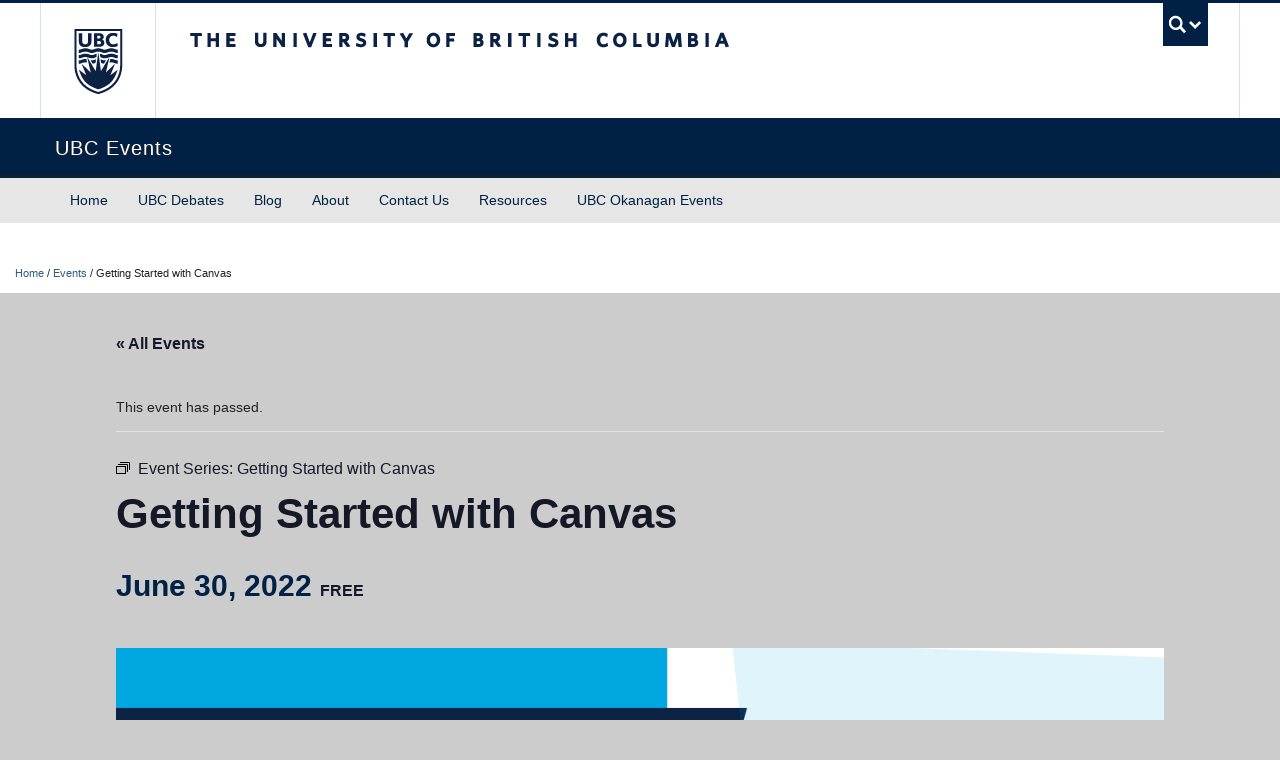

--- FILE ---
content_type: text/html; charset=UTF-8
request_url: https://events.ubc.ca/event/getting-started-with-canvas/2022-06-30/
body_size: 17153
content:
<!DOCTYPE html>
<!--[if IEMobile 7]><html class="iem7 oldie" lang="en-US"><![endif]-->
<!--[if (IE 7)&!(IEMobile)]><html class="ie7 oldie" lang="en-US"><![endif]-->
<!--[if (IE 8)&!(IEMobile)]><html class="ie8 oldie" lang="en-US"><![endif]-->
<!--[if (IE 9)&!(IEMobile)]><html class="ie9" lang="en-US"><![endif]-->
<!--[[if (gt IE 9)|(gt IEMobile 7)]><!--><html lang="en-US"><!--<![endif]-->
<head>
<meta http-equiv="Content-Type" content="text/html; charset=UTF-8" />
<title>Getting Started with Canvas - UBCevents</title>

<meta http-equiv="X-UA-Compatible" content="IE=edge,chrome=1" />
<meta name="viewport" content="width=device-width" /> <!-- needed for responsive -->
<link rel="dns-prefetch" href="//cdn.ubc.ca/" />

<!-- Stylesheets -->
<link href="https://cdn.ubc.ca/clf/7.0.4/css/ubc-clf-full-bw.min.css" rel="stylesheet">
	
<link rel="profile" href="http://gmpg.org/xfn/11" />

<link rel="pingback" href="https://events.ubc.ca/xmlrpc.php" />

<link rel='stylesheet' id='tribe-events-views-v2-bootstrap-datepicker-styles-css' href='https://events.ubc.ca/wp-content/plugins/the-events-calendar/vendor/bootstrap-datepicker/css/bootstrap-datepicker.standalone.min.css?ver=6.15.11' type='text/css' media='all' />
<link rel='stylesheet' id='tec-variables-skeleton-css' href='https://events.ubc.ca/wp-content/plugins/the-events-calendar/common/build/css/variables-skeleton.css?ver=6.9.10' type='text/css' media='all' />
<link rel='stylesheet' id='tribe-common-skeleton-style-css' href='https://events.ubc.ca/wp-content/plugins/the-events-calendar/common/build/css/common-skeleton.css?ver=6.9.10' type='text/css' media='all' />
<link rel='stylesheet' id='tribe-tooltipster-css-css' href='https://events.ubc.ca/wp-content/plugins/the-events-calendar/common/vendor/tooltipster/tooltipster.bundle.min.css?ver=6.9.10' type='text/css' media='all' />
<link rel='stylesheet' id='tribe-events-views-v2-skeleton-css' href='https://events.ubc.ca/wp-content/plugins/the-events-calendar/build/css/views-skeleton.css?ver=6.15.11' type='text/css' media='all' />
<link rel='stylesheet' id='tec-variables-full-css' href='https://events.ubc.ca/wp-content/plugins/the-events-calendar/common/build/css/variables-full.css?ver=6.9.10' type='text/css' media='all' />
<link rel='stylesheet' id='tribe-common-full-style-css' href='https://events.ubc.ca/wp-content/plugins/the-events-calendar/common/build/css/common-full.css?ver=6.9.10' type='text/css' media='all' />
<link rel='stylesheet' id='tribe-events-views-v2-full-css' href='https://events.ubc.ca/wp-content/plugins/the-events-calendar/build/css/views-full.css?ver=6.15.11' type='text/css' media='all' />
<link rel='stylesheet' id='tribe-events-views-v2-print-css' href='https://events.ubc.ca/wp-content/plugins/the-events-calendar/build/css/views-print.css?ver=6.15.11' type='text/css' media='print' />
<link rel='stylesheet' id='tribe-events-views-v2-override-style-css' href='https://events.ubc.ca/wp-content/themes/clf-basic-child/tribe-events/tribe-events.css?ver=6.15.11' type='text/css' media='all' />
<link rel='stylesheet' id='tribe-events-pro-views-v2-print-css' href='https://events.ubc.ca/wp-content/plugins/events-calendar-pro/build/css/views-print.css?ver=7.7.10' type='text/css' media='print' />
<meta name='robots' content='index, follow, max-image-preview:large, max-snippet:-1, max-video-preview:-1' />
	<style>img:is([sizes="auto" i], [sizes^="auto," i]) { contain-intrinsic-size: 3000px 1500px }</style>
	
<!-- Google Tag Manager for WordPress by gtm4wp.com -->
<script data-cfasync="false" data-pagespeed-no-defer>
	var gtm4wp_datalayer_name = "dataLayer";
	var dataLayer = dataLayer || [];
</script>
<!-- End Google Tag Manager for WordPress by gtm4wp.com --><meta name="template" content="UBC CLF Basic 1.0.5" />

	<!-- This site is optimized with the Yoast SEO plugin v26.3 - https://yoast.com/wordpress/plugins/seo/ -->
	<link rel="canonical" href="https://events.ubc.ca/event/getting-started-with-canvas/2022-06-30/" />
	<meta property="og:locale" content="en_US" />
	<meta property="og:type" content="article" />
	<meta property="og:title" content="Getting Started with Canvas - UBCevents" />
	<meta property="og:description" content="This workshop is geared towards those who have little experience teaching using Canvas. This virtual course will explore how to design, deliver, and manage your Canvas courses—and make your teaching [&hellip;]" />
	<meta property="og:url" content="https://events.ubc.ca/event/getting-started-with-canvas/2022-06-30/" />
	<meta property="og:site_name" content="UBCevents" />
	<meta property="article:publisher" content="https://www.facebook.com/universityofbc/" />
	<meta property="article:modified_time" content="2022-09-14T22:38:13+00:00" />
	<meta property="og:image" content="https://events.ubc.ca/wp-content/uploads/2021/12/LTHub_Canvas_DigitalSignage_20211220_RevC.jpg" />
	<meta property="og:image:width" content="1280" />
	<meta property="og:image:height" content="720" />
	<meta property="og:image:type" content="image/jpeg" />
	<meta name="twitter:card" content="summary_large_image" />
	<meta name="twitter:site" content="@ubcevents" />
	<meta name="twitter:label1" content="Est. reading time" />
	<meta name="twitter:data1" content="1 minute" />
	<script type="application/ld+json" class="yoast-schema-graph">{"@context":"https://schema.org","@graph":[{"@type":"WebPage","@id":"https://events.ubc.ca/event/getting-started-with-canvas/2022-06-30/","url":"https://events.ubc.ca/event/getting-started-with-canvas/2022-06-30/","name":"Getting Started with Canvas - UBCevents","isPartOf":{"@id":"https://events.ubc.ca/#website"},"primaryImageOfPage":{"@id":"https://events.ubc.ca/event/getting-started-with-canvas/2022-06-30/#primaryimage"},"image":{"@id":"https://events.ubc.ca/event/getting-started-with-canvas/2022-06-30/#primaryimage"},"thumbnailUrl":"https://events.ubc.ca/wp-content/uploads/2021/12/LTHub_Canvas_DigitalSignage_20211220_RevC.jpg","datePublished":"2021-12-20T21:57:44+00:00","dateModified":"2022-09-14T22:38:13+00:00","breadcrumb":{"@id":"https://events.ubc.ca/event/getting-started-with-canvas/2022-06-30/#breadcrumb"},"inLanguage":"en-US","potentialAction":[{"@type":"ReadAction","target":["https://events.ubc.ca/event/getting-started-with-canvas/2022-06-30/"]}]},{"@type":"ImageObject","inLanguage":"en-US","@id":"https://events.ubc.ca/event/getting-started-with-canvas/2022-06-30/#primaryimage","url":"https://events.ubc.ca/wp-content/uploads/2021/12/LTHub_Canvas_DigitalSignage_20211220_RevC.jpg","contentUrl":"https://events.ubc.ca/wp-content/uploads/2021/12/LTHub_Canvas_DigitalSignage_20211220_RevC.jpg","width":1280,"height":720},{"@type":"BreadcrumbList","@id":"https://events.ubc.ca/event/getting-started-with-canvas/2022-06-30/#breadcrumb","itemListElement":[{"@type":"ListItem","position":1,"name":"Home","item":"https://events.ubc.ca/"},{"@type":"ListItem","position":2,"name":"Events","item":"https://events.ubc.ca/events/"},{"@type":"ListItem","position":3,"name":"Getting Started with Canvas"}]},{"@type":"WebSite","@id":"https://events.ubc.ca/#website","url":"https://events.ubc.ca/","name":"UBC Events","description":"","publisher":{"@id":"https://events.ubc.ca/#organization"},"potentialAction":[{"@type":"SearchAction","target":{"@type":"EntryPoint","urlTemplate":"https://events.ubc.ca/?s={search_term_string}"},"query-input":{"@type":"PropertyValueSpecification","valueRequired":true,"valueName":"search_term_string"}}],"inLanguage":"en-US"},{"@type":"Organization","@id":"https://events.ubc.ca/#organization","name":"UBC events","url":"https://events.ubc.ca/","logo":{"@type":"ImageObject","inLanguage":"en-US","@id":"https://events.ubc.ca/#/schema/logo/image/","url":"https://events.ubc.ca/wp-content/uploads/2023/11/ubc-logo-2018-crest-blue-rgb72.jpg","contentUrl":"https://events.ubc.ca/wp-content/uploads/2023/11/ubc-logo-2018-crest-blue-rgb72.jpg","width":99,"height":135,"caption":"UBC events"},"image":{"@id":"https://events.ubc.ca/#/schema/logo/image/"},"sameAs":["https://www.facebook.com/universityofbc/","https://x.com/ubcevents","https://www.youtube.com/user/UBC#g/c/94CEF848B9790AE4"]},{"@type":"Event","name":"Getting Started with Canvas","description":"This workshop is geared towards those who have little experience teaching using Canvas. This virtual course will explore how to design, deliver, and manage your Canvas courses—and make your teaching [&hellip;]","image":{"@id":"https://events.ubc.ca/event/getting-started-with-canvas/2022-06-30/#primaryimage"},"url":"https://events.ubc.ca/event/getting-started-with-canvas/2022-06-30/","eventAttendanceMode":"https://schema.org/OfflineEventAttendanceMode","eventStatus":"https://schema.org/EventScheduled","startDate":"2022-06-30T00:00:00-07:00","endDate":"2022-06-30T23:59:59-07:00","location":{"@type":"Place","name":"Online/Virtual Event","description":"","url":"https://events.ubc.ca/venue/online-virtual-event/","address":{"@type":"PostalAddress"},"telephone":"","sameAs":""},"organizer":{"@type":"Person","name":"Centre for Teaching, Learning and Technology","description":"","url":"https://ctlt.ubc.ca/","telephone":"","email":"ct&#108;t.inf&#111;&#64;&#117;&#98;c&#46;c&#97;"},"offers":{"@type":"Offer","price":"0","priceCurrency":"CAD","url":"https://events.ubc.ca/event/getting-started-with-canvas/2022-06-30/","category":"primary","availability":"inStock","validFrom":"2021-12-20T00:00:00+00:00"},"@id":"https://events.ubc.ca/event/getting-started-with-canvas/2022-06-30/#event","mainEntityOfPage":{"@id":"https://events.ubc.ca/event/getting-started-with-canvas/2022-06-30/"}}]}</script>
	<!-- / Yoast SEO plugin. -->


<link rel='dns-prefetch' href='//cdn.ubc.ca' />
<link rel='dns-prefetch' href='//connect.facebook.net' />
<link rel='dns-prefetch' href='//cloud.typography.com' />
<link rel="alternate" type="application/rss+xml" title="UBCevents &raquo; Feed" href="https://events.ubc.ca/feed/" />
<link rel="alternate" type="application/rss+xml" title="UBCevents &raquo; Comments Feed" href="https://events.ubc.ca/comments/feed/" />
<link rel="alternate" type="text/calendar" title="UBCevents &raquo; iCal Feed" href="https://events.ubc.ca/events/?ical=1" />
<script type="text/javascript">
/* <![CDATA[ */
window._wpemojiSettings = {"baseUrl":"https:\/\/s.w.org\/images\/core\/emoji\/16.0.1\/72x72\/","ext":".png","svgUrl":"https:\/\/s.w.org\/images\/core\/emoji\/16.0.1\/svg\/","svgExt":".svg","source":{"concatemoji":"https:\/\/events.ubc.ca\/wp-includes\/js\/wp-emoji-release.min.js?ver=6.8.3"}};
/*! This file is auto-generated */
!function(s,n){var o,i,e;function c(e){try{var t={supportTests:e,timestamp:(new Date).valueOf()};sessionStorage.setItem(o,JSON.stringify(t))}catch(e){}}function p(e,t,n){e.clearRect(0,0,e.canvas.width,e.canvas.height),e.fillText(t,0,0);var t=new Uint32Array(e.getImageData(0,0,e.canvas.width,e.canvas.height).data),a=(e.clearRect(0,0,e.canvas.width,e.canvas.height),e.fillText(n,0,0),new Uint32Array(e.getImageData(0,0,e.canvas.width,e.canvas.height).data));return t.every(function(e,t){return e===a[t]})}function u(e,t){e.clearRect(0,0,e.canvas.width,e.canvas.height),e.fillText(t,0,0);for(var n=e.getImageData(16,16,1,1),a=0;a<n.data.length;a++)if(0!==n.data[a])return!1;return!0}function f(e,t,n,a){switch(t){case"flag":return n(e,"\ud83c\udff3\ufe0f\u200d\u26a7\ufe0f","\ud83c\udff3\ufe0f\u200b\u26a7\ufe0f")?!1:!n(e,"\ud83c\udde8\ud83c\uddf6","\ud83c\udde8\u200b\ud83c\uddf6")&&!n(e,"\ud83c\udff4\udb40\udc67\udb40\udc62\udb40\udc65\udb40\udc6e\udb40\udc67\udb40\udc7f","\ud83c\udff4\u200b\udb40\udc67\u200b\udb40\udc62\u200b\udb40\udc65\u200b\udb40\udc6e\u200b\udb40\udc67\u200b\udb40\udc7f");case"emoji":return!a(e,"\ud83e\udedf")}return!1}function g(e,t,n,a){var r="undefined"!=typeof WorkerGlobalScope&&self instanceof WorkerGlobalScope?new OffscreenCanvas(300,150):s.createElement("canvas"),o=r.getContext("2d",{willReadFrequently:!0}),i=(o.textBaseline="top",o.font="600 32px Arial",{});return e.forEach(function(e){i[e]=t(o,e,n,a)}),i}function t(e){var t=s.createElement("script");t.src=e,t.defer=!0,s.head.appendChild(t)}"undefined"!=typeof Promise&&(o="wpEmojiSettingsSupports",i=["flag","emoji"],n.supports={everything:!0,everythingExceptFlag:!0},e=new Promise(function(e){s.addEventListener("DOMContentLoaded",e,{once:!0})}),new Promise(function(t){var n=function(){try{var e=JSON.parse(sessionStorage.getItem(o));if("object"==typeof e&&"number"==typeof e.timestamp&&(new Date).valueOf()<e.timestamp+604800&&"object"==typeof e.supportTests)return e.supportTests}catch(e){}return null}();if(!n){if("undefined"!=typeof Worker&&"undefined"!=typeof OffscreenCanvas&&"undefined"!=typeof URL&&URL.createObjectURL&&"undefined"!=typeof Blob)try{var e="postMessage("+g.toString()+"("+[JSON.stringify(i),f.toString(),p.toString(),u.toString()].join(",")+"));",a=new Blob([e],{type:"text/javascript"}),r=new Worker(URL.createObjectURL(a),{name:"wpTestEmojiSupports"});return void(r.onmessage=function(e){c(n=e.data),r.terminate(),t(n)})}catch(e){}c(n=g(i,f,p,u))}t(n)}).then(function(e){for(var t in e)n.supports[t]=e[t],n.supports.everything=n.supports.everything&&n.supports[t],"flag"!==t&&(n.supports.everythingExceptFlag=n.supports.everythingExceptFlag&&n.supports[t]);n.supports.everythingExceptFlag=n.supports.everythingExceptFlag&&!n.supports.flag,n.DOMReady=!1,n.readyCallback=function(){n.DOMReady=!0}}).then(function(){return e}).then(function(){var e;n.supports.everything||(n.readyCallback(),(e=n.source||{}).concatemoji?t(e.concatemoji):e.wpemoji&&e.twemoji&&(t(e.twemoji),t(e.wpemoji)))}))}((window,document),window._wpemojiSettings);
/* ]]> */
</script>
<link rel='stylesheet' id='ubc-clf-whitney-css' href='//cloud.typography.com/6804272/781004/css/fonts.css?ver=6.8.3' type='text/css' media='all' />
<link rel='stylesheet' id='tribe-events-full-pro-calendar-style-css' href='https://events.ubc.ca/wp-content/plugins/events-calendar-pro/build/css/tribe-events-pro-full.css?ver=7.7.10' type='text/css' media='all' />
<link rel='stylesheet' id='tribe-events-virtual-skeleton-css' href='https://events.ubc.ca/wp-content/plugins/events-calendar-pro/build/css/events-virtual-skeleton.css?ver=7.7.10' type='text/css' media='all' />
<link rel='stylesheet' id='tribe-events-virtual-full-css' href='https://events.ubc.ca/wp-content/plugins/events-calendar-pro/build/css/events-virtual-full.css?ver=7.7.10' type='text/css' media='all' />
<link rel='stylesheet' id='tribe-events-virtual-single-skeleton-css' href='https://events.ubc.ca/wp-content/plugins/events-calendar-pro/build/css/events-virtual-single-skeleton.css?ver=7.7.10' type='text/css' media='all' />
<link rel='stylesheet' id='tribe-events-virtual-single-full-css' href='https://events.ubc.ca/wp-content/plugins/events-calendar-pro/build/css/events-virtual-single-full.css?ver=7.7.10' type='text/css' media='all' />
<link rel='stylesheet' id='tec-events-pro-single-css' href='https://events.ubc.ca/wp-content/plugins/events-calendar-pro/build/css/events-single.css?ver=7.7.10' type='text/css' media='all' />
<link rel='stylesheet' id='tribe-events-calendar-pro-style-css' href='https://events.ubc.ca/wp-content/plugins/events-calendar-pro/build/css/tribe-events-pro-full.css?ver=7.7.10' type='text/css' media='all' />
<link rel='stylesheet' id='tribe-events-pro-mini-calendar-block-styles-css' href='https://events.ubc.ca/wp-content/plugins/events-calendar-pro/build/css/tribe-events-pro-mini-calendar-block.css?ver=7.7.10' type='text/css' media='all' />
<link rel='stylesheet' id='tribe-events-v2-single-skeleton-css' href='https://events.ubc.ca/wp-content/plugins/the-events-calendar/build/css/tribe-events-single-skeleton.css?ver=6.15.11' type='text/css' media='all' />
<link rel='stylesheet' id='tribe-events-v2-single-skeleton-full-css' href='https://events.ubc.ca/wp-content/plugins/the-events-calendar/build/css/tribe-events-single-full.css?ver=6.15.11' type='text/css' media='all' />
<link rel='stylesheet' id='tribe-events-virtual-single-v2-skeleton-css' href='https://events.ubc.ca/wp-content/plugins/events-calendar-pro/build/css/events-virtual-single-v2-skeleton.css?ver=7.7.10' type='text/css' media='all' />
<link rel='stylesheet' id='tribe-events-virtual-single-v2-full-css' href='https://events.ubc.ca/wp-content/plugins/events-calendar-pro/build/css/events-virtual-single-v2-full.css?ver=7.7.10' type='text/css' media='all' />
<link rel='stylesheet' id='tribe-events-v2-virtual-single-block-css' href='https://events.ubc.ca/wp-content/plugins/events-calendar-pro/build/css/events-virtual-single-block.css?ver=7.7.10' type='text/css' media='all' />
<link rel='stylesheet' id='tec-events-pro-single-style-css' href='https://events.ubc.ca/wp-content/plugins/events-calendar-pro/build/css/custom-tables-v1/single.css?ver=7.7.10' type='text/css' media='all' />
<style id='wp-emoji-styles-inline-css' type='text/css'>

	img.wp-smiley, img.emoji {
		display: inline !important;
		border: none !important;
		box-shadow: none !important;
		height: 1em !important;
		width: 1em !important;
		margin: 0 0.07em !important;
		vertical-align: -0.1em !important;
		background: none !important;
		padding: 0 !important;
	}
</style>
<link rel='stylesheet' id='wp-block-library-css' href='https://events.ubc.ca/wp-includes/css/dist/block-library/style.min.css?ver=6.8.3' type='text/css' media='all' />
<style id='classic-theme-styles-inline-css' type='text/css'>
/*! This file is auto-generated */
.wp-block-button__link{color:#fff;background-color:#32373c;border-radius:9999px;box-shadow:none;text-decoration:none;padding:calc(.667em + 2px) calc(1.333em + 2px);font-size:1.125em}.wp-block-file__button{background:#32373c;color:#fff;text-decoration:none}
</style>
<link rel='stylesheet' id='tribe-events-v2-single-blocks-css' href='https://events.ubc.ca/wp-content/plugins/the-events-calendar/build/css/tribe-events-single-blocks.css?ver=6.15.11' type='text/css' media='all' />
<style id='global-styles-inline-css' type='text/css'>
:root{--wp--preset--aspect-ratio--square: 1;--wp--preset--aspect-ratio--4-3: 4/3;--wp--preset--aspect-ratio--3-4: 3/4;--wp--preset--aspect-ratio--3-2: 3/2;--wp--preset--aspect-ratio--2-3: 2/3;--wp--preset--aspect-ratio--16-9: 16/9;--wp--preset--aspect-ratio--9-16: 9/16;--wp--preset--color--black: #000000;--wp--preset--color--cyan-bluish-gray: #abb8c3;--wp--preset--color--white: #ffffff;--wp--preset--color--pale-pink: #f78da7;--wp--preset--color--vivid-red: #cf2e2e;--wp--preset--color--luminous-vivid-orange: #ff6900;--wp--preset--color--luminous-vivid-amber: #fcb900;--wp--preset--color--light-green-cyan: #7bdcb5;--wp--preset--color--vivid-green-cyan: #00d084;--wp--preset--color--pale-cyan-blue: #8ed1fc;--wp--preset--color--vivid-cyan-blue: #0693e3;--wp--preset--color--vivid-purple: #9b51e0;--wp--preset--color--ubc-white: #ffffff;--wp--preset--color--ubc-black: #222222;--wp--preset--color--ubc-blue: #002145;--wp--preset--color--ubc-secondary-blue: #0055b7;--wp--preset--color--ubc-tertiary-blue: #00a7e1;--wp--preset--color--ubc-quaternary-blue: #40b4e5;--wp--preset--color--ubc-quinary-blue: #6ec4e8;--wp--preset--color--ubc-senary-blue: #97d4e9;--wp--preset--gradient--vivid-cyan-blue-to-vivid-purple: linear-gradient(135deg,rgba(6,147,227,1) 0%,rgb(155,81,224) 100%);--wp--preset--gradient--light-green-cyan-to-vivid-green-cyan: linear-gradient(135deg,rgb(122,220,180) 0%,rgb(0,208,130) 100%);--wp--preset--gradient--luminous-vivid-amber-to-luminous-vivid-orange: linear-gradient(135deg,rgba(252,185,0,1) 0%,rgba(255,105,0,1) 100%);--wp--preset--gradient--luminous-vivid-orange-to-vivid-red: linear-gradient(135deg,rgba(255,105,0,1) 0%,rgb(207,46,46) 100%);--wp--preset--gradient--very-light-gray-to-cyan-bluish-gray: linear-gradient(135deg,rgb(238,238,238) 0%,rgb(169,184,195) 100%);--wp--preset--gradient--cool-to-warm-spectrum: linear-gradient(135deg,rgb(74,234,220) 0%,rgb(151,120,209) 20%,rgb(207,42,186) 40%,rgb(238,44,130) 60%,rgb(251,105,98) 80%,rgb(254,248,76) 100%);--wp--preset--gradient--blush-light-purple: linear-gradient(135deg,rgb(255,206,236) 0%,rgb(152,150,240) 100%);--wp--preset--gradient--blush-bordeaux: linear-gradient(135deg,rgb(254,205,165) 0%,rgb(254,45,45) 50%,rgb(107,0,62) 100%);--wp--preset--gradient--luminous-dusk: linear-gradient(135deg,rgb(255,203,112) 0%,rgb(199,81,192) 50%,rgb(65,88,208) 100%);--wp--preset--gradient--pale-ocean: linear-gradient(135deg,rgb(255,245,203) 0%,rgb(182,227,212) 50%,rgb(51,167,181) 100%);--wp--preset--gradient--electric-grass: linear-gradient(135deg,rgb(202,248,128) 0%,rgb(113,206,126) 100%);--wp--preset--gradient--midnight: linear-gradient(135deg,rgb(2,3,129) 0%,rgb(40,116,252) 100%);--wp--preset--font-size--small: 13px;--wp--preset--font-size--medium: 20px;--wp--preset--font-size--large: 36px;--wp--preset--font-size--x-large: 42px;--wp--preset--spacing--20: 0.44rem;--wp--preset--spacing--30: 0.67rem;--wp--preset--spacing--40: 1rem;--wp--preset--spacing--50: 1.5rem;--wp--preset--spacing--60: 2.25rem;--wp--preset--spacing--70: 3.38rem;--wp--preset--spacing--80: 5.06rem;--wp--preset--shadow--natural: 6px 6px 9px rgba(0, 0, 0, 0.2);--wp--preset--shadow--deep: 12px 12px 50px rgba(0, 0, 0, 0.4);--wp--preset--shadow--sharp: 6px 6px 0px rgba(0, 0, 0, 0.2);--wp--preset--shadow--outlined: 6px 6px 0px -3px rgba(255, 255, 255, 1), 6px 6px rgba(0, 0, 0, 1);--wp--preset--shadow--crisp: 6px 6px 0px rgba(0, 0, 0, 1);}:where(.is-layout-flex){gap: 0.5em;}:where(.is-layout-grid){gap: 0.5em;}body .is-layout-flex{display: flex;}.is-layout-flex{flex-wrap: wrap;align-items: center;}.is-layout-flex > :is(*, div){margin: 0;}body .is-layout-grid{display: grid;}.is-layout-grid > :is(*, div){margin: 0;}:where(.wp-block-columns.is-layout-flex){gap: 2em;}:where(.wp-block-columns.is-layout-grid){gap: 2em;}:where(.wp-block-post-template.is-layout-flex){gap: 1.25em;}:where(.wp-block-post-template.is-layout-grid){gap: 1.25em;}.has-black-color{color: var(--wp--preset--color--black) !important;}.has-cyan-bluish-gray-color{color: var(--wp--preset--color--cyan-bluish-gray) !important;}.has-white-color{color: var(--wp--preset--color--white) !important;}.has-pale-pink-color{color: var(--wp--preset--color--pale-pink) !important;}.has-vivid-red-color{color: var(--wp--preset--color--vivid-red) !important;}.has-luminous-vivid-orange-color{color: var(--wp--preset--color--luminous-vivid-orange) !important;}.has-luminous-vivid-amber-color{color: var(--wp--preset--color--luminous-vivid-amber) !important;}.has-light-green-cyan-color{color: var(--wp--preset--color--light-green-cyan) !important;}.has-vivid-green-cyan-color{color: var(--wp--preset--color--vivid-green-cyan) !important;}.has-pale-cyan-blue-color{color: var(--wp--preset--color--pale-cyan-blue) !important;}.has-vivid-cyan-blue-color{color: var(--wp--preset--color--vivid-cyan-blue) !important;}.has-vivid-purple-color{color: var(--wp--preset--color--vivid-purple) !important;}.has-black-background-color{background-color: var(--wp--preset--color--black) !important;}.has-cyan-bluish-gray-background-color{background-color: var(--wp--preset--color--cyan-bluish-gray) !important;}.has-white-background-color{background-color: var(--wp--preset--color--white) !important;}.has-pale-pink-background-color{background-color: var(--wp--preset--color--pale-pink) !important;}.has-vivid-red-background-color{background-color: var(--wp--preset--color--vivid-red) !important;}.has-luminous-vivid-orange-background-color{background-color: var(--wp--preset--color--luminous-vivid-orange) !important;}.has-luminous-vivid-amber-background-color{background-color: var(--wp--preset--color--luminous-vivid-amber) !important;}.has-light-green-cyan-background-color{background-color: var(--wp--preset--color--light-green-cyan) !important;}.has-vivid-green-cyan-background-color{background-color: var(--wp--preset--color--vivid-green-cyan) !important;}.has-pale-cyan-blue-background-color{background-color: var(--wp--preset--color--pale-cyan-blue) !important;}.has-vivid-cyan-blue-background-color{background-color: var(--wp--preset--color--vivid-cyan-blue) !important;}.has-vivid-purple-background-color{background-color: var(--wp--preset--color--vivid-purple) !important;}.has-black-border-color{border-color: var(--wp--preset--color--black) !important;}.has-cyan-bluish-gray-border-color{border-color: var(--wp--preset--color--cyan-bluish-gray) !important;}.has-white-border-color{border-color: var(--wp--preset--color--white) !important;}.has-pale-pink-border-color{border-color: var(--wp--preset--color--pale-pink) !important;}.has-vivid-red-border-color{border-color: var(--wp--preset--color--vivid-red) !important;}.has-luminous-vivid-orange-border-color{border-color: var(--wp--preset--color--luminous-vivid-orange) !important;}.has-luminous-vivid-amber-border-color{border-color: var(--wp--preset--color--luminous-vivid-amber) !important;}.has-light-green-cyan-border-color{border-color: var(--wp--preset--color--light-green-cyan) !important;}.has-vivid-green-cyan-border-color{border-color: var(--wp--preset--color--vivid-green-cyan) !important;}.has-pale-cyan-blue-border-color{border-color: var(--wp--preset--color--pale-cyan-blue) !important;}.has-vivid-cyan-blue-border-color{border-color: var(--wp--preset--color--vivid-cyan-blue) !important;}.has-vivid-purple-border-color{border-color: var(--wp--preset--color--vivid-purple) !important;}.has-vivid-cyan-blue-to-vivid-purple-gradient-background{background: var(--wp--preset--gradient--vivid-cyan-blue-to-vivid-purple) !important;}.has-light-green-cyan-to-vivid-green-cyan-gradient-background{background: var(--wp--preset--gradient--light-green-cyan-to-vivid-green-cyan) !important;}.has-luminous-vivid-amber-to-luminous-vivid-orange-gradient-background{background: var(--wp--preset--gradient--luminous-vivid-amber-to-luminous-vivid-orange) !important;}.has-luminous-vivid-orange-to-vivid-red-gradient-background{background: var(--wp--preset--gradient--luminous-vivid-orange-to-vivid-red) !important;}.has-very-light-gray-to-cyan-bluish-gray-gradient-background{background: var(--wp--preset--gradient--very-light-gray-to-cyan-bluish-gray) !important;}.has-cool-to-warm-spectrum-gradient-background{background: var(--wp--preset--gradient--cool-to-warm-spectrum) !important;}.has-blush-light-purple-gradient-background{background: var(--wp--preset--gradient--blush-light-purple) !important;}.has-blush-bordeaux-gradient-background{background: var(--wp--preset--gradient--blush-bordeaux) !important;}.has-luminous-dusk-gradient-background{background: var(--wp--preset--gradient--luminous-dusk) !important;}.has-pale-ocean-gradient-background{background: var(--wp--preset--gradient--pale-ocean) !important;}.has-electric-grass-gradient-background{background: var(--wp--preset--gradient--electric-grass) !important;}.has-midnight-gradient-background{background: var(--wp--preset--gradient--midnight) !important;}.has-small-font-size{font-size: var(--wp--preset--font-size--small) !important;}.has-medium-font-size{font-size: var(--wp--preset--font-size--medium) !important;}.has-large-font-size{font-size: var(--wp--preset--font-size--large) !important;}.has-x-large-font-size{font-size: var(--wp--preset--font-size--x-large) !important;}
:where(.wp-block-post-template.is-layout-flex){gap: 1.25em;}:where(.wp-block-post-template.is-layout-grid){gap: 1.25em;}
:where(.wp-block-columns.is-layout-flex){gap: 2em;}:where(.wp-block-columns.is-layout-grid){gap: 2em;}
:root :where(.wp-block-pullquote){font-size: 1.5em;line-height: 1.6;}
</style>
<link rel='stylesheet' id='content-visibility-public-css' href='https://events.ubc.ca/wp-content/plugins/content-visibility/includes/public/content-visibility-public.css?ver=6.8.3' type='text/css' media='all' />
<link rel='stylesheet' id='tribe-events-block-event-venue-css' href='https://events.ubc.ca/wp-content/plugins/the-events-calendar/build/event-venue/frontend.css?ver=6.15.11' type='text/css' media='all' />
<link rel='stylesheet' id='clf-basic-css' href='https://events.ubc.ca/wp-content/themes/clf-basic/style.css?ver=6.8.3' type='text/css' media='all' />
<link rel='stylesheet' id='style-css' href='https://events.ubc.ca/wp-content/themes/clf-basic-child/style.css?ver=6.8.3' type='text/css' media='all' />
<script type="text/javascript" src="https://events.ubc.ca/wp-includes/js/jquery/jquery.min.js?ver=3.7.1" id="jquery-core-js"></script>
<script type="text/javascript" src="https://events.ubc.ca/wp-includes/js/jquery/jquery-migrate.min.js?ver=3.4.1" id="jquery-migrate-js"></script>
<script type="text/javascript" src="https://events.ubc.ca/wp-content/themes/clf-basic/inc/navigation/js/navigation-base.js?ver=6.8.3" id="clf-navigation-base-js"></script>
<script type="text/javascript" src="https://events.ubc.ca/wp-content/themes/clf-basic/inc/navigation/js/navigation.js?ver=6.8.3" id="theme-option-navigation-sticky-top-js"></script>
<script type="text/javascript" src="https://events.ubc.ca/wp-content/plugins/the-events-calendar/common/build/js/tribe-common.js?ver=9c44e11f3503a33e9540" id="tribe-common-js"></script>
<script type="text/javascript" src="https://events.ubc.ca/wp-content/plugins/the-events-calendar/build/js/views/breakpoints.js?ver=4208de2df2852e0b91ec" id="tribe-events-views-v2-breakpoints-js"></script>
<link rel="https://api.w.org/" href="https://events.ubc.ca/wp-json/" /><link rel="alternate" title="JSON" type="application/json" href="https://events.ubc.ca/wp-json/wp/v2/tribe_events/10006447" /><link rel='shortlink' href='https://events.ubc.ca/?p=10006447' />
<link rel="alternate" title="oEmbed (JSON)" type="application/json+oembed" href="https://events.ubc.ca/wp-json/oembed/1.0/embed?url=https%3A%2F%2Fevents.ubc.ca%2Fevent%2Fgetting-started-with-canvas%2F2022-06-30%2F" />
<link rel="alternate" title="oEmbed (XML)" type="text/xml+oembed" href="https://events.ubc.ca/wp-json/oembed/1.0/embed?url=https%3A%2F%2Fevents.ubc.ca%2Fevent%2Fgetting-started-with-canvas%2F2022-06-30%2F&#038;format=xml" />
<meta name="tec-api-version" content="v1"><meta name="tec-api-origin" content="https://events.ubc.ca"><link rel="alternate" href="https://events.ubc.ca/wp-json/tribe/events/v1/events/10006447" />
<!-- Google Tag Manager for WordPress by gtm4wp.com -->
<!-- GTM Container placement set to footer -->
<script data-cfasync="false" data-pagespeed-no-defer type="text/javascript">
	var dataLayer_content = {"pagePostType":"tribe_events","pagePostType2":"single-tribe_events","pagePostAuthor":"Centre for Teaching, Learning, and Technology"};
	dataLayer.push( dataLayer_content );
</script>
<script data-cfasync="false" data-pagespeed-no-defer type="text/javascript">
(function(w,d,s,l,i){w[l]=w[l]||[];w[l].push({'gtm.start':
new Date().getTime(),event:'gtm.js'});var f=d.getElementsByTagName(s)[0],
j=d.createElement(s),dl=l!='dataLayer'?'&l='+l:'';j.async=true;j.src=
'//www.googletagmanager.com/gtm.js?id='+i+dl;f.parentNode.insertBefore(j,f);
})(window,document,'script','dataLayer','GTM-MLK2CK7');
</script>
<!-- End Google Tag Manager for WordPress by gtm4wp.com -->
<!--[if lte IE 7]>
<link href="https://cdn.ubc.ca/clf/7.0.4/css/font-awesome-ie7.css" rel="stylesheet">
<![endif]-->
<!-- Le HTML5 shim, for IE6-8 support of HTML5 elements -->
<!--[if lt IE 9]>
<script src="//cdn.ubc.ca/clf/html5shiv.min.js"></script>
<![endif]-->

<!-- Le fav and touch icons -->
<link rel="shortcut icon" href="https://cdn.ubc.ca/clf/7.0.4/img/favicon.ico">
<link rel="apple-touch-icon-precomposed" sizes="144x144" href="https://cdn.ubc.ca/clf/7.0.4/img/apple-touch-icon-144-precomposed.png">
<link rel="apple-touch-icon-precomposed" sizes="114x114" href="https://cdn.ubc.ca/clf/7.0.4/img/apple-touch-icon-114-precomposed.png">
<link rel="apple-touch-icon-precomposed" sizes="72x72" href="https://cdn.ubc.ca/clf/7.0.4/img/apple-touch-icon-72-precomposed.png">
<link rel="apple-touch-icon-precomposed" href="https://cdn.ubc.ca/clf/7.0.4/img/apple-touch-icon-57-precomposed.png">
<style type="text/css" media="screen">#ubc7-unit { background: #002145; }</style>
		<style type="text/css" id="wp-custom-css">
			#tribe-community-events #event_tribe_virtual {
	display: none;
}

@media (min-width: 768px) {
  .tribe-events-content ol, .tribe-events-content p, .tribe-events-content ul {
    font-size: var(--size-0);
  line-height: var(--line-height);
  }
}		</style>
		<script>
  (function(i,s,o,g,r,a,m){i['GoogleAnalyticsObject']=r;i[r]=i[r]||function(){
  (i[r].q=i[r].q||[]).push(arguments)},i[r].l=1*new Date();a=s.createElement(o),
  m=s.getElementsByTagName(o)[0];a.async=1;a.src=g;m.parentNode.insertBefore(a,m)
  })(window,document,'script','https://www.google-analytics.com/analytics.js','ga');

  ga('create', 'UA-5617193-1', 'auto');
  ga('send', 'pageview');
</script>
</head>

<body class="wordpress ltr en_US child-theme y2026 m01 d25 h05 sunday logged-out singular singular-tribe_events singular-tribe_events-10006447 tribe-events-page-template tribe-no-js tribe-filter-live full-width l2-column-ms l2-column chrome primary-active secondary-inactive subsidiary-active events-single tribe-events-style-full tribe-events-style-theme tribe-theme-clf-basic">


<div id="body-container" >

	
			<!-- UBC Global Utility Menu -->
        <div class="collapse expand" id="ubc7-global-menu">
            <div id="ubc7-search" class="expand">
            	<div class="container">                <div id="ubc7-search-box">
                    <form class="form-search" method="get" action="//www.ubc.ca/search/refine/" role="search">
                        <input aria-label="Search UBC Events" type="text" name="q" placeholder="Search UBC Events" class="input-xlarge search-query">
                        <input type="hidden" name="label" value="UBC Events" />
                        <input type="hidden" name="site" value="*.events.ubc.ca" />
                        <button type="submit" class="btn">Search</button>
                    </form>
                </div>
                </div>            </div>
            <div class="container">            <div id="ubc7-global-header" class="expand">
                <!-- Global Utility Header from CDN -->
            </div>
            </div>        </div>
        <!-- End of UBC Global Utility Menu -->
			<!-- UBC Header -->
        <header id="ubc7-header" class="row-fluid expand" role="banner">
        	<div class="container">            <div class="span1">
                <div id="ubc7-logo">
                    <a href="https://www.ubc.ca" title="The University of British Columbia (UBC)">The University of British Columbia</a>
                </div>
            </div>
            <div class="span2">
                <div id="ubc7-apom">
                    <a href="https://cdn.ubc.ca/clf/ref/aplaceofmind" title="UBC a place of mind">UBC - A Place of Mind</a>
                </div>
            </div>
            <div class="span9" id="ubc7-wordmark-block">
                <div id="ubc7-wordmark">
                    <a href="https://www.ubc.ca/" title="The University of British Columbia (UBC)">The University of British Columbia</a>
                                    </div>
                <div id="ubc7-global-utility">
                    <button type="button" data-toggle="collapse" data-target="#ubc7-global-menu"><span>UBC Search</span></button>
                    <noscript><a id="ubc7-global-utility-no-script" href="https://www.ubc.ca/" title="UBC Search">UBC Search</a></noscript>
                </div>
            </div>
            </div>        </header>
        <!-- End of UBC Header -->

		 	<!-- UBC Unit Identifier -->
        <div id="ubc7-unit" class="row-fluid expand">
        	<div class="container">            <div class="span12">
                <!-- Mobile Menu Icon -->
                <div class="navbar">
                    <a class="btn btn-navbar" data-toggle="collapse" data-target="#ubc7-unit-navigation">
                        <span class="icon-bar"></span>
                        <span class="icon-bar"></span>
                        <span class="icon-bar"></span>
                    </a>
                </div>
                <!-- Unit Name -->
                <div id="ubc7-unit-name" class="ubc7-single-element">
                    <a href="http://www.events.ubc.ca" title="UBC Events"><span id="ubc7-unit-faculty"></span><span id="ubc7-unit-identifier">UBC Events</span></a>
                </div>
            </div>
            </div>        </div>
        <!-- End of UBC Unit Identifier -->
			<!-- UBC Unit Navigation -->
        <div id="ubc7-unit-menu" class="navbar expand stick-to-top" role="navigation">
            <div class="navbar-inner expand">
                <div class="container">
                 <div id="ubc7-unit-navigation" class="nav-collapse collapse"><ul id="menu-top-nav" class="nav"><li id="menu-item-21996" class="menu-item menu-item-type-post_type menu-item-object-page menu-item-home menu-item-21996"><a href="https://events.ubc.ca/">Home</a></li>
<li id="menu-item-72678" class="menu-item menu-item-type-post_type menu-item-object-page menu-item-72678"><a href="https://events.ubc.ca/ubc-debates/">UBC Debates</a></li>
<li id="menu-item-21995" class="menu-item menu-item-type-taxonomy menu-item-object-category menu-item-21995"><a href="https://events.ubc.ca/category/blog/">Blog</a></li>
<li id="menu-item-21974" class="menu-item menu-item-type-post_type menu-item-object-page menu-item-21974"><a href="https://events.ubc.ca/about/">About</a></li>
<li id="menu-item-21975" class="menu-item menu-item-type-post_type menu-item-object-page menu-item-21975"><a href="https://events.ubc.ca/contact/">Contact Us</a></li>
<li id="menu-item-21976" class="menu-item menu-item-type-post_type menu-item-object-page menu-item-21976"><a href="https://events.ubc.ca/resources/">Resources</a></li>
<li id="menu-item-33574" class="menu-item menu-item-type-custom menu-item-object-custom menu-item-33574"><a href="https://events.ok.ubc.ca/">UBC Okanagan Events</a></li>
</ul></div>
                </div>
            </div><!-- /navbar-inner -->
        </div><!-- /navbar -->
        <!-- End of UBC Unit Navigation -->
		
		<!--FEATURE IMAGE-->

		
				<div class="row-fluid content expand">
				<div class="utility span12">
	
					<div id="block-2" class="widget widget_block widget_media_image widget-widget_block widget_media_image"><div class="widget-wrap widget-inside"></div></div><div id="block-12" class="widget widget_block widget-widget_block"><div class="widget-wrap widget-inside"><!-- Google tag (gtag.js) -->
<script async src="https://www.googletagmanager.com/gtag/js?id=G-NT7DRWJLCK"></script>
<script>
  window.dataLayer = window.dataLayer || [];
  function gtag(){dataLayer.push(arguments);}
  gtag('js', new Date());

  gtag('config', 'G-NT7DRWJLCK');
</script></div></div>	
				</div><!-- #header-widget .utility -->
			</div>
		
	<div class="full-width-container">
	<div id="container" class="expand" >

		<div class="breadcrumb expand" itemprop="breadcrumb"><span class="trail-begin"><a href="https://events.ubc.ca" title="UBCevents" rel="home" class="trail-begin">Home</a></span> <span class="divider">/</span> <a href="https://events.ubc.ca/events/" title="Events">Events</a> <span class="divider">/</span> <span class="trail-end">Getting Started with Canvas</span></div><div class="expand row-fluid" role="main"><section id="tribe-events-pg-template" class="tribe-events-pg-template"><div class="tribe-events-before-html"></div><span class="tribe-events-ajax-loading"><img class="tribe-events-spinner-medium" src="https://events.ubc.ca/wp-content/plugins/the-events-calendar/src/resources/images/tribe-loading.gif" alt="Loading Events" /></span>
<div id="tribe-events-content" class="tribe-events-single">

<p class="tribe-events-back">
	<a href="https://events.ubc.ca/events/"> &laquo; All Events</a>
</p>

<!-- Notices -->
<div class="tribe-events-notices"><ul><li>This event has passed.</li></ul></div><div  class="tribe-events-series-relationship-single-marker tribe-common" >
	<span class="tribe-events-series-relationship-single-marker__icon">
		
<svg  class="tribe-common-c-svgicon tribe-common-c-svgicon--series tribe-events-series-relationship-single-marker__icon-svg"  width="14" height="12" viewBox="0 0 14 12" fill="none" xmlns="http://www.w3.org/2000/svg" aria-hidden="true">
	<rect x="0.5" y="4.5" width="9" height="7" />
	<path d="M2 2.5H11.5V10" />
	<path d="M4 0.5H13.5V8" />
</svg>
	</span>
	<span class="tribe-events-series-relationship-single-marker__prefix">
		Event Series:	</span>

	<a
		href="https://events.ubc.ca/series/getting-started-with-canvas/"
		class="tribe-events-series-relationship-single-marker__title tribe-common-cta--alt"
	>
		<span class="tec_series_marker__title" >
			Getting Started with Canvas		</span>
	</a>
</div>
<div class="event-container">
	<div class="event-content">
		<h1 class="tribe-events-single-event-title">Getting Started with Canvas</h1>
		<div class="tribe-events-schedule tribe-clearfix">
			<h2><span class="tribe-event-date-start">June 30, 2022</span></h2>							<span class="tribe-events-cost">Free</span>
					</div>

		<!-- Event header -->
		<div id="tribe-events-header"  data-title="Getting Started with Canvas - UBCevents" data-viewtitle="Getting Started with Canvas">
			<!-- Navigation -->
			<nav class="tribe-events-nav-pagination" aria-label="Event Navigation">
				<ul class="tribe-events-sub-nav">
					<li class="tribe-events-nav-previous"><a href="https://events.ubc.ca/event/film-screening-of-courage-2021-panel-discussion-on-academic-freedom-in-belarus/"><span>&laquo;</span> Film Screening of Courage (2021) &amp; Panel Discussion on Academic Freedom in Belarus</a></li>
					<li class="tribe-events-nav-next"><a href="https://events.ubc.ca/event/wordpress-wiki-clinic-drop-in-2/2022-06-30/">WordPress &amp; Wiki Clinic (Drop-In) <span>&raquo;</span></a></li>
				</ul>
				<!-- .tribe-events-sub-nav -->
			</nav>
		</div>
		<!-- #tribe-events-header -->

					<div id="post-10006447" class="post-10006447 tribe_events type-tribe_events status-publish has-post-thumbnail hentry tribe_events_cat-audience-faculty-and-staff-okanagan tribe_events_cat-audience-faculty-and-staff-vancouver tribe_events_cat-subject-learning-and-research-learning-support cat_audience-faculty-and-staff-okanagan cat_audience-faculty-and-staff-vancouver cat_subject-learning-and-research-learning-support tribe-recurring-event tribe-recurring-event-parent">
				<!-- Event featured image, but exclude link -->
				<div class="tribe-events-event-image"><img width="1280" height="720" src="https://events.ubc.ca/wp-content/uploads/2021/12/LTHub_Canvas_DigitalSignage_20211220_RevC.jpg" class="attachment-full size-full wp-post-image" alt="" decoding="async" fetchpriority="high" srcset="https://events.ubc.ca/wp-content/uploads/2021/12/LTHub_Canvas_DigitalSignage_20211220_RevC.jpg 1280w, https://events.ubc.ca/wp-content/uploads/2021/12/LTHub_Canvas_DigitalSignage_20211220_RevC-360x203.jpg 360w, https://events.ubc.ca/wp-content/uploads/2021/12/LTHub_Canvas_DigitalSignage_20211220_RevC-1024x576.jpg 1024w, https://events.ubc.ca/wp-content/uploads/2021/12/LTHub_Canvas_DigitalSignage_20211220_RevC-80x44.jpg 80w, https://events.ubc.ca/wp-content/uploads/2021/12/LTHub_Canvas_DigitalSignage_20211220_RevC-768x432.jpg 768w" sizes="(max-width: 1280px) 100vw, 1280px" /></div>
				<!-- Event content -->
								<div class="tribe-events-single-event-description tribe-events-content">
					<p>This workshop is geared towards those who have little experience teaching using Canvas.</p>
<p>This virtual course will explore how to design, deliver, and manage your Canvas courses—and make your teaching more efficient. </p>
<p>For advanced support, you can book a consultation for UBC Instructors.</p>
<p>By the end of this workshop, you will be able to:<br />
&#8211; Customize your Canvas profile and notification preferences to fit your needs<br />
&#8211; Create and archive announcements to keep your students engaged and updated<br />
&#8211; Develop modules to organize your content most effectively<br />
&#8211; Set up a discussion, quiz, and/or assignment exactly the way you want<br />
&#8211; Use a variety of communication tools to streamline contact with students<br />
&#8211; Use the SpeedGrader tool to make grading fast and easy</p>
<p>This event will be hosted on Zoom.</p>
				</div>
				<!-- .tribe-events-single-event-description -->
				<div class="tribe-events tribe-common">
	<div class="tribe-events-c-subscribe-dropdown__container">
		<div class="tribe-events-c-subscribe-dropdown">
			<div class="tribe-common-c-btn-border tribe-events-c-subscribe-dropdown__button">
				<svg
	 class="tribe-common-c-svgicon tribe-common-c-svgicon--cal-export tribe-events-c-subscribe-dropdown__export-icon" 	aria-hidden="true"
	viewBox="0 0 23 17"
	xmlns="http://www.w3.org/2000/svg"
>
	<path fill-rule="evenodd" clip-rule="evenodd" d="M.128.896V16.13c0 .211.145.383.323.383h15.354c.179 0 .323-.172.323-.383V.896c0-.212-.144-.383-.323-.383H.451C.273.513.128.684.128.896Zm16 6.742h-.901V4.679H1.009v10.729h14.218v-3.336h.901V7.638ZM1.01 1.614h14.218v2.058H1.009V1.614Z" />
	<path d="M20.5 9.846H8.312M18.524 6.953l2.89 2.909-2.855 2.855" stroke-width="1.2" stroke-linecap="round" stroke-linejoin="round"/>
</svg>
				<button
					class="tribe-events-c-subscribe-dropdown__button-text"
					aria-expanded="false"
					aria-controls="tribe-events-subscribe-dropdown-content"
					aria-label="View links to add events to your calendar"
				>
					Add to calendar				</button>
				<svg
	 class="tribe-common-c-svgicon tribe-common-c-svgicon--caret-down tribe-events-c-subscribe-dropdown__button-icon" 	aria-hidden="true"
	viewBox="0 0 10 7"
	xmlns="http://www.w3.org/2000/svg"
>
	<path fill-rule="evenodd" clip-rule="evenodd" d="M1.008.609L5 4.6 8.992.61l.958.958L5 6.517.05 1.566l.958-.958z" class="tribe-common-c-svgicon__svg-fill"/>
</svg>
			</div>
			<div id="tribe-events-subscribe-dropdown-content" class="tribe-events-c-subscribe-dropdown__content">
				<ul class="tribe-events-c-subscribe-dropdown__list">
											
<li class="tribe-events-c-subscribe-dropdown__list-item tribe-events-c-subscribe-dropdown__list-item--gcal">
	<a
		href="https://www.google.com/calendar/event?action=TEMPLATE&#038;dates=20220630T000000/20220630T235959&#038;text=Getting%20Started%20with%20Canvas&#038;details=This+workshop+is+geared+towards+those+who+have+little+experience+teaching+using+Canvas.This+virtual+course+will+explore+how+to+design%2C+deliver%2C+and+manage+your+Canvas+courses%E2%80%94and+make+your+teaching+more+efficient.+For+advanced+support%2C+you+can+book+a+consultation+for+UBC+Instructors.By+the+end+of+this+workshop%2C+you+will+be+able+to%[base64]%2C+quiz%2C+and%[base64].&#038;location=Online/Virtual%20Event&#038;trp=false&#038;ctz=America/Vancouver&#038;sprop=website:https://events.ubc.ca"
		class="tribe-events-c-subscribe-dropdown__list-item-link"
		target="_blank"
		rel="noopener noreferrer nofollow noindex"
	>
		Google Calendar	</a>
</li>
											
<li class="tribe-events-c-subscribe-dropdown__list-item tribe-events-c-subscribe-dropdown__list-item--ical">
	<a
		href="webcal://events.ubc.ca/event/getting-started-with-canvas/2022-06-30/?ical=1"
		class="tribe-events-c-subscribe-dropdown__list-item-link"
		target="_blank"
		rel="noopener noreferrer nofollow noindex"
	>
		iCalendar	</a>
</li>
											
<li class="tribe-events-c-subscribe-dropdown__list-item tribe-events-c-subscribe-dropdown__list-item--outlook-365">
	<a
		href="https://outlook.office.com/owa/?path=/calendar/action/compose&#038;rrv=addevent&#038;startdt=2022-06-30T00%3A00%3A00-07%3A00&#038;enddt=2022-06-30T00%3A00%3A00&#038;location=Online/Virtual%20Event&#038;subject=Getting%20Started%20with%20Canvas&#038;body=This%20workshop%20is%20geared%20towards%20those%20who%20have%20little%20experience%20teaching%20using%20Canvas.This%20virtual%20course%20will%20explore%20how%20to%20design%2C%20deliver%2C%20and%20manage%20your%20Canvas%20courses%E2%80%94and%20make%20your%20teaching%20more%20efficient.%20For%20advanced%20support%2C%20you%20can%20book%20a%20consultation%20for%20UBC%20Instructors.By%20the%20end%20of%20this%20workshop%2C%20you%20will%20be%20able%20to%3A-%20Customize%20your%20Canvas%20profile%20and%20notification%20preferences%20to%20fit%20your%20needs-%20Create%20and%20archive%20announcements%20to%20keep%20your%20students%20engaged%20and%20updated-%20Develop%20modules%20to%20organize%20your%20content%20most%20effectively-%20Set%20up%20a%20discussion%2C%20quiz%2C%20and%2For%20assignment%20exactly%20the%20way%20you%20want-%20Use%20a%20variety%20of%20communication%20tools%20to%20streamline%20contact%20with%20students-%20Use%20the%20SpeedGrader%20tool%20to%20make%20grading%20fast%20and%20easyThis%20event%20will%20be%20hosted%20on%20Zoom."
		class="tribe-events-c-subscribe-dropdown__list-item-link"
		target="_blank"
		rel="noopener noreferrer nofollow noindex"
	>
		Outlook 365	</a>
</li>
											
<li class="tribe-events-c-subscribe-dropdown__list-item tribe-events-c-subscribe-dropdown__list-item--outlook-live">
	<a
		href="https://outlook.live.com/owa/?path=/calendar/action/compose&#038;rrv=addevent&#038;startdt=2022-06-30T00%3A00%3A00-07%3A00&#038;enddt=2022-06-30T00%3A00%3A00&#038;location=Online/Virtual%20Event&#038;subject=Getting%20Started%20with%20Canvas&#038;body=This%20workshop%20is%20geared%20towards%20those%20who%20have%20little%20experience%20teaching%20using%20Canvas.This%20virtual%20course%20will%20explore%20how%20to%20design%2C%20deliver%2C%20and%20manage%20your%20Canvas%20courses%E2%80%94and%20make%20your%20teaching%20more%20efficient.%20For%20advanced%20support%2C%20you%20can%20book%20a%20consultation%20for%20UBC%20Instructors.By%20the%20end%20of%20this%20workshop%2C%20you%20will%20be%20able%20to%3A-%20Customize%20your%20Canvas%20profile%20and%20notification%20preferences%20to%20fit%20your%20needs-%20Create%20and%20archive%20announcements%20to%20keep%20your%20students%20engaged%20and%20updated-%20Develop%20modules%20to%20organize%20your%20content%20most%20effectively-%20Set%20up%20a%20discussion%2C%20quiz%2C%20and%2For%20assignment%20exactly%20the%20way%20you%20want-%20Use%20a%20variety%20of%20communication%20tools%20to%20streamline%20contact%20with%20students-%20Use%20the%20SpeedGrader%20tool%20to%20make%20grading%20fast%20and%20easyThis%20event%20will%20be%20hosted%20on%20Zoom."
		class="tribe-events-c-subscribe-dropdown__list-item-link"
		target="_blank"
		rel="noopener noreferrer nofollow noindex"
	>
		Outlook Live	</a>
</li>
									</ul>
			</div>
		</div>
	</div>
</div>

			</div> <!-- #post-x -->
						</div>
	<div class="event-meta">
		<!-- Event meta -->
				
	<div class="tribe-events-single-section tribe-events-event-meta primary tribe-clearfix">


<div class="tribe-events-meta-group tribe-events-meta-group-details">
	<h2 class="tribe-events-single-section-title"> Details </h2>
	<dl>

		
			<dt class="tribe-events-start-date-label"> Date: </dt>
			<dd>
				<abbr class="tribe-events-abbr tribe-events-start-date published dtstart" title="2022-06-30"> June 30, 2022 </abbr>
			</dd>

		
		
			<dt class="tribe-events-event-cost-label"> Cost: </dt>
			<dd class="tribe-events-event-cost"> Free </dd>
						
		<dt class=""> Venue </dt>
		Online/Virtual Event		
				
					<dt class="tribe-events-event-url-label">Event Information</dt>
			<dd class="tribe-events-event-url"> <a href="https://events.ctlt.ubc.ca/event-category/canvas/" target="_self" rel="external">https://events.ctlt.ubc.ca/event-category/canvas/</a> </dd>
				<dt class="tribe-events-event-categories-label">Event Categories:</dt> <dd class="tribe-events-event-categories"><a href="https://events.ubc.ca/events/category/audience-faculty-and-staff-okanagan/" rel="tag">Audience – Faculty and Staff – Okanagan</a>, <a href="https://events.ubc.ca/events/category/audience-faculty-and-staff-vancouver/" rel="tag">Audience – Faculty and Staff – Vancouver</a>, <a href="https://events.ubc.ca/events/category/subject-learning-and-research-learning-support/" rel="tag">Subject – Learning And Research – Learning Support</a></dd>
		


			</dl>
</div>

<div class="tribe-events-meta-group tribe-events-meta-group-organizer">
	<h2 class="tribe-events-single-section-title">Organizer</h2>
	<ul class="tribe-events-meta-list">
					<li class="tribe-events-meta-item tribe-organizer">
				<a href="https://events.ubc.ca/organizer/centre-for-teaching-learning-and-technology/" title="Centre for Teaching, Learning and Technology" target="_self" rel="">Centre for Teaching, Learning and Technology</a>			</li>
							<li class="tribe-events-meta-item">
					<span class="tribe-organizer-email-label tribe-events-meta-label">
						Email					</span>
					<span class="tribe-organizer-email tribe-events-meta-value">
						&#099;t&#108;&#116;&#046;i&#110;&#102;&#111;&#064;&#117;&#098;&#099;&#046;&#099;a					</span>
				</li>
								<li class="tribe-events-meta-item">
										<span class="tribe-organizer-url tribe-events-meta-value">
						<a href="https://ctlt.ubc.ca/" target="_self" rel="external">View Organizer Website</a>					</span>
				</li>
					</ul>
</div>

	</div>


			</div>
	</div> <!-- Content wrapper-->
<!-- Event footer -->
<div id="tribe-events-footer">
	<!-- Navigation -->
	<nav class="tribe-events-nav-pagination" aria-label="Event Navigation">
		<ul class="tribe-events-sub-nav">
			<li class="tribe-events-nav-previous"><a href="https://events.ubc.ca/event/film-screening-of-courage-2021-panel-discussion-on-academic-freedom-in-belarus/"><span>&laquo;</span> Film Screening of Courage (2021) &amp; Panel Discussion on Academic Freedom in Belarus</a></li>
			<li class="tribe-events-nav-next"><a href="https://events.ubc.ca/event/wordpress-wiki-clinic-drop-in-2/2022-06-30/">WordPress &amp; Wiki Clinic (Drop-In) <span>&raquo;</span></a></li>
		</ul>
		<!-- .tribe-events-sub-nav -->
	</nav>
</div>
<!-- #tribe-events-footer -->

</div><!-- #tribe-events-content -->
<div class="tribe-events-after-html"></div>
<!--
This calendar is powered by The Events Calendar.
http://evnt.is/18wn
-->
</section>		
	<div id="primary-secondary" class="sidebar aside  span3">
		<div id="primary">

			
			<div id="block-3" class="widget widget_block widget-widget_block"><div class="widget-wrap widget-inside"></div></div>
			
		</div><!-- #primary -->

		
	</div><!-- #primary-secondary .aside -->

</div>
	</div><!-- #container -->
</div>		<div class="full-width-container content">
		<div id="subsidiary" class="sidebar aside expand">
            <div class="bound">
                
                <div id="block-15" class="widget widget_block widget-widget_block"><div class="widget-wrap widget-inside">
<div class="wp-block-group forward-happens-banner has-ubc-secondary-blue-background-color has-background"><div class="wp-block-group__inner-container is-layout-constrained wp-block-group-is-layout-constrained">
<div class="wp-block-group container"><div class="wp-block-group__inner-container is-layout-constrained wp-block-group-is-layout-constrained">
<div class="wp-block-media-text has-media-on-the-right is-stacked-on-mobile is-vertically-aligned-center"><div class="wp-block-media-text__content">
<p class="has-ubc-white-color has-text-color has-link-color wp-elements-73eaaa27b27cd15e2d0b29be601aa49b">Curiosity moves us. Determination gets us there—because progress doesn’t happen on its own. See how we push forward.</p>
</div><figure class="wp-block-media-text__media"><a href="https://beyond.ubc.ca/push-forward-with-the-university-of-british-columbia/"><img decoding="async" src="https://strategicplan.ubc.ca/wp-content/uploads/2025/11/pushforward_white_580x80_rgb.png" alt="" class="wp-image-2833 size-full"/></a></figure></div>
</div></div>
</div></div>
</div></div><div id="block-9" class="widget widget_block widget-widget_block"><div class="widget-wrap widget-inside">
<div class="wp-block-columns bound is-layout-flex wp-container-core-columns-is-layout-9d6595d7 wp-block-columns-is-layout-flex">
<div class="wp-block-column is-layout-flow wp-block-column-is-layout-flow" style="flex-basis:33.33%">
<h3 class="wp-block-heading">SUBMIT YOUR EVENT</h3>



<p>All departments and UBC-affiliated organizations are invited to promote their event through UBC Events.</p>



<div class="wp-block-buttons is-layout-flex wp-block-buttons-is-layout-flex">
<div class="wp-block-button"><a class="wp-block-button__link has-white-color has-text-color has-background no-border-radius wp-element-button" href="https://events.ubc.ca/events/community/add" style="background-color:#0055b7">Submit Event</a></div>
</div>



<hr class="wp-block-separator has-css-opacity"/>



<h3 class="wp-block-heading">LOG IN</h3>



<p>Registered users log in here.</p>



<div class="wp-block-buttons is-layout-flex wp-block-buttons-is-layout-flex">
<div class="wp-block-button"><a class="wp-block-button__link has-text-color has-background no-border-radius wp-element-button" href="https://events.ubc.ca/events/community/list/" style="color:#002145;background-color:#cccccc">Log in</a></div>
</div>
</div>



<div class="wp-block-column is-layout-flow wp-block-column-is-layout-flow" style="flex-basis:33.33%">
<h3 class="wp-block-heading">ABOUT</h3>



<ul id="menu-about" class="wp-block-list">
<li><a href="https://events.ubc.ca/about/">About</a></li>



<li><a href="https://events.ubc.ca/contact/">Contact Us</a></li>



<li><a href="https://events.ubc.ca/category/blog/">UBC Events Blog</a></li>
</ul>
</div>



<div class="wp-block-column is-layout-flow wp-block-column-is-layout-flow" style="flex-basis:33.33%">
<h3 class="wp-block-heading">RESOURCES</h3>



<ul id="menu-resources" class="wp-block-list">
<li><a href="https://events.ubc.ca/resources/ubc-events-user-guide/">UBC Events User Guide</a></li>



<li><a href="https://events.ubc.ca/resources/planning-events-at-ubc/">Planning Events at UBC</a></li>



<li><a href="https://events.ubc.ca/resources/how-to-promote-with-ubcevents/">How to Promote with UBC Events</a></li>



<li><a href="https://events.ubc.ca/resources/webdev/">Web Developer Resources</a></li>
</ul>
</div>
</div>
</div></div>
                            </div>
		</div><!-- #subsidiary .aside -->
	</div><!-- .row-fluid -->



	<!-- CLF Footer -->
<footer id="ubc7-footer" class="expand" role="contentinfo">
			<div class="row-fluid expand" id="ubc7-unit-footer">
			<div class="container">            <div class="span10" id="ubc7-unit-address">
                <div id="ubc7-address-unit-name">Brand and Marketing</div>
                                                <div id="ubc7-address-street">6323 Cecil Green Park Road</div>                                <div id="ubc7-address-location">
                    <span id="ubc7-address-city">Vancouver</span>, <span id="ubc7-address-province">BC</span> <span id="ubc7-address-country">Canada</span> <span id="ubc7-address-postal">V6T 1Z1</span>                </div>
                                                                <div id="ubc7-address-email">Email <a href="mailto:i&#110;fo.&#101;vents&#64;u&#98;&#99;.&#99;&#97;">i&#110;fo&#46;&#101;ve&#110;&#116;s&#64;&#117;b&#99;&#46;ca</a></div>            </div>
            <div class="span2">
               	<strong>Find us on</strong>
                <div id="ubc7-unit-social-icons"><a href="https://twitter.com/ubcevents/" aria-label="Twitter link"><i aria-hidden="true" class="icon-twitter-sign"></i></a>&nbsp;<a href="https://www.youtube.com/user/UBC#g/c/94CEF848B9790AE4" aria-label="YouTube link"><i aria-hidden="true" class="icon-youtube"></i></a>&nbsp;</div>
            </div>            </div>        </div>
			<div class="row-fluid expand ubc7-back-to-top">
			<div class="container">            <div class="span2">
                <a href="#" title="Back to top">Back to top <div class="ubc7-arrow up-arrow grey"></div></a>
            </div>
            </div>        </div>
			<div class="row-fluid expand" id="ubc7-global-footer">
			<div class="container">            <div class="span5" id="ubc7-signature"><a href="https://www.ubc.ca/" title="The University of British Columbia (UBC)">The University of British Columbia</a></div>
            <div class="span7" id="ubc7-footer-menu">
            </div>
            </div>        </div>
        <div class="row-fluid expand" id="ubc7-minimal-footer">
        	<div class="container">            <div class="span12">
                <ul>
                    <li><a href="https://cdn.ubc.ca/clf/ref/emergency" title="Emergency Procedures">Emergency Procedures</a> <span class="divider">|</span></li>
                    <li><a href="https://cdn.ubc.ca/clf/ref/terms" title="Terms of Use">Terms of Use</a> <span class="divider">|</span></li>
                    <li><a href="https://cdn.ubc.ca/clf/ref/copyright" title="UBC Copyright">Copyright</a> <span class="divider">|</span></li>
                    <li><a href="https://cdn.ubc.ca/clf/ref/accessibility" title="Accessibility">Accessibility</a></li>
                </ul>
            </div>
            </div>        </div>
	</footer>
<!-- End of CLF Footer -->
	


	


</div><!-- #body-container -->

<script type="speculationrules">
{"prefetch":[{"source":"document","where":{"and":[{"href_matches":"\/*"},{"not":{"href_matches":["\/wp-*.php","\/wp-admin\/*","\/wp-content\/uploads\/*","\/wp-content\/*","\/wp-content\/plugins\/*","\/wp-content\/themes\/clf-basic-child\/*","\/wp-content\/themes\/clf-basic\/*","\/*\\?(.+)"]}},{"not":{"selector_matches":"a[rel~=\"nofollow\"]"}},{"not":{"selector_matches":".no-prefetch, .no-prefetch a"}}]},"eagerness":"conservative"}]}
</script>
<script type="text/javascript">	jQuery(function () { jQuery('.section-widget-tabbed .nav-tabs a, widget-inside .nav-tabs a').click(function (e) { e.preventDefault();
	jQuery(this).tab('show'); }) });

</script>		<script>
		( function ( body ) {
			'use strict';
			body.className = body.className.replace( /\btribe-no-js\b/, 'tribe-js' );
		} )( document.body );
		</script>
		
<!-- GTM Container placement set to footer -->
<!-- Google Tag Manager (noscript) -->
				<noscript><iframe src="https://www.googletagmanager.com/ns.html?id=GTM-MLK2CK7" height="0" width="0" style="display:none;visibility:hidden" aria-hidden="true"></iframe></noscript>
<!-- End Google Tag Manager (noscript) --><script> /* <![CDATA[ */var tribe_l10n_datatables = {"aria":{"sort_ascending":": activate to sort column ascending","sort_descending":": activate to sort column descending"},"length_menu":"Show _MENU_ entries","empty_table":"No data available in table","info":"Showing _START_ to _END_ of _TOTAL_ entries","info_empty":"Showing 0 to 0 of 0 entries","info_filtered":"(filtered from _MAX_ total entries)","zero_records":"No matching records found","search":"Search:","all_selected_text":"All items on this page were selected. ","select_all_link":"Select all pages","clear_selection":"Clear Selection.","pagination":{"all":"All","next":"Next","previous":"Previous"},"select":{"rows":{"0":"","_":": Selected %d rows","1":": Selected 1 row"}},"datepicker":{"dayNames":["Sunday","Monday","Tuesday","Wednesday","Thursday","Friday","Saturday"],"dayNamesShort":["Sun","Mon","Tue","Wed","Thu","Fri","Sat"],"dayNamesMin":["S","M","T","W","T","F","S"],"monthNames":["January","February","March","April","May","June","July","August","September","October","November","December"],"monthNamesShort":["January","February","March","April","May","June","July","August","September","October","November","December"],"monthNamesMin":["Jan","Feb","Mar","Apr","May","Jun","Jul","Aug","Sep","Oct","Nov","Dec"],"nextText":"Next","prevText":"Prev","currentText":"Today","closeText":"Done","today":"Today","clear":"Clear"}};/* ]]> */ </script><link rel='stylesheet' id='tribe-events-pro-views-v2-skeleton-css' href='https://events.ubc.ca/wp-content/plugins/events-calendar-pro/build/css/views-skeleton.css?ver=7.7.10' type='text/css' media='all' />
<link rel='stylesheet' id='tribe-events-pro-views-v2-full-css' href='https://events.ubc.ca/wp-content/plugins/events-calendar-pro/build/css/views-full.css?ver=7.7.10' type='text/css' media='all' />
<style id='core-block-supports-inline-css' type='text/css'>
.wp-elements-73eaaa27b27cd15e2d0b29be601aa49b a:where(:not(.wp-element-button)){color:var(--wp--preset--color--ubc-white);}.wp-container-core-columns-is-layout-9d6595d7{flex-wrap:nowrap;}
</style>
<script type="text/javascript" src="https://cdn.ubc.ca/clf/7.0.4/js/ubc-clf.min.js?ver=1" id="clf-js"></script>
<script type="text/javascript" src="https://connect.facebook.net/en_US/sdk.js?ver=7.7.10" id="tec-virtual-fb-sdk-js"></script>
<script type="text/javascript" src="https://events.ubc.ca/wp-content/plugins/the-events-calendar/vendor/bootstrap-datepicker/js/bootstrap-datepicker.min.js?ver=6.15.11" id="tribe-events-views-v2-bootstrap-datepicker-js"></script>
<script type="text/javascript" src="https://events.ubc.ca/wp-content/plugins/the-events-calendar/build/js/views/viewport.js?ver=3e90f3ec254086a30629" id="tribe-events-views-v2-viewport-js"></script>
<script type="text/javascript" src="https://events.ubc.ca/wp-content/plugins/the-events-calendar/build/js/views/accordion.js?ver=b0cf88d89b3e05e7d2ef" id="tribe-events-views-v2-accordion-js"></script>
<script type="text/javascript" src="https://events.ubc.ca/wp-content/plugins/the-events-calendar/build/js/views/view-selector.js?ver=a8aa8890141fbcc3162a" id="tribe-events-views-v2-view-selector-js"></script>
<script type="text/javascript" src="https://events.ubc.ca/wp-content/plugins/the-events-calendar/build/js/views/ical-links.js?ver=0dadaa0667a03645aee4" id="tribe-events-views-v2-ical-links-js"></script>
<script type="text/javascript" src="https://events.ubc.ca/wp-content/plugins/the-events-calendar/build/js/views/navigation-scroll.js?ver=eba0057e0fd877f08e9d" id="tribe-events-views-v2-navigation-scroll-js"></script>
<script type="text/javascript" src="https://events.ubc.ca/wp-content/plugins/the-events-calendar/build/js/views/multiday-events.js?ver=780fd76b5b819e3a6ece" id="tribe-events-views-v2-multiday-events-js"></script>
<script type="text/javascript" src="https://events.ubc.ca/wp-content/plugins/the-events-calendar/build/js/views/month-mobile-events.js?ver=cee03bfee0063abbd5b8" id="tribe-events-views-v2-month-mobile-events-js"></script>
<script type="text/javascript" src="https://events.ubc.ca/wp-content/plugins/the-events-calendar/build/js/views/month-grid.js?ver=b5773d96c9ff699a45dd" id="tribe-events-views-v2-month-grid-js"></script>
<script type="text/javascript" src="https://events.ubc.ca/wp-content/plugins/the-events-calendar/common/vendor/tooltipster/tooltipster.bundle.min.js?ver=6.9.10" id="tribe-tooltipster-js"></script>
<script type="text/javascript" src="https://events.ubc.ca/wp-content/plugins/the-events-calendar/build/js/views/tooltip.js?ver=82f9d4de83ed0352be8e" id="tribe-events-views-v2-tooltip-js"></script>
<script type="text/javascript" src="https://events.ubc.ca/wp-content/plugins/the-events-calendar/build/js/views/events-bar.js?ver=3825b4a45b5c6f3f04b9" id="tribe-events-views-v2-events-bar-js"></script>
<script type="text/javascript" src="https://events.ubc.ca/wp-content/plugins/the-events-calendar/build/js/views/events-bar-inputs.js?ver=e3710df171bb081761bd" id="tribe-events-views-v2-events-bar-inputs-js"></script>
<script type="text/javascript" src="https://events.ubc.ca/wp-content/plugins/the-events-calendar/build/js/views/datepicker.js?ver=4fd11aac95dc95d3b90a" id="tribe-events-views-v2-datepicker-js"></script>
<script type="text/javascript" src="https://events.ubc.ca/wp-content/plugins/the-events-calendar/common/build/js/user-agent.js?ver=da75d0bdea6dde3898df" id="tec-user-agent-js"></script>
<script type="text/javascript" src="https://events.ubc.ca/wp-includes/js/jquery/ui/core.min.js?ver=1.13.3" id="jquery-ui-core-js"></script>
<script type="text/javascript" src="https://events.ubc.ca/wp-includes/js/jquery/ui/mouse.min.js?ver=1.13.3" id="jquery-ui-mouse-js"></script>
<script type="text/javascript" src="https://events.ubc.ca/wp-includes/js/jquery/ui/draggable.min.js?ver=1.13.3" id="jquery-ui-draggable-js"></script>
<script type="text/javascript" src="https://events.ubc.ca/wp-content/plugins/events-calendar-pro/vendor/nanoscroller/jquery.nanoscroller.min.js?ver=7.7.10" id="tribe-events-pro-views-v2-nanoscroller-js"></script>
<script type="text/javascript" src="https://events.ubc.ca/wp-content/plugins/events-calendar-pro/build/js/views/week-grid-scroller.js?ver=55603c48744d0cb2b3b4" id="tribe-events-pro-views-v2-week-grid-scroller-js"></script>
<script type="text/javascript" src="https://events.ubc.ca/wp-content/plugins/events-calendar-pro/build/js/views/week-day-selector.js?ver=536b386612fdfdf333a6" id="tribe-events-pro-views-v2-week-day-selector-js"></script>
<script type="text/javascript" src="https://events.ubc.ca/wp-content/plugins/events-calendar-pro/build/js/views/week-multiday-toggle.js?ver=69dd4df02cf23f824e9a" id="tribe-events-pro-views-v2-week-multiday-toggle-js"></script>
<script type="text/javascript" src="https://events.ubc.ca/wp-content/plugins/events-calendar-pro/build/js/views/week-event-link.js?ver=334de69daa29ae826020" id="tribe-events-pro-views-v2-week-event-link-js"></script>
<script type="text/javascript" src="https://events.ubc.ca/wp-content/plugins/events-calendar-pro/build/js/views/map-events-scroller.js?ver=23e0a112f2a065e8e1d5" id="tribe-events-pro-views-v2-map-events-scroller-js"></script>
<script type="text/javascript" src="https://events.ubc.ca/wp-content/plugins/events-calendar-pro/vendor/swiper/dist/js/swiper.min.js?ver=7.7.10" id="tribe-swiper-js"></script>
<script type="text/javascript" src="https://events.ubc.ca/wp-content/plugins/events-calendar-pro/build/js/views/map-no-venue-modal.js?ver=6437a60c9a943cf8f472" id="tribe-events-pro-views-v2-map-no-venue-modal-js"></script>
<script type="text/javascript" src="https://events.ubc.ca/wp-content/plugins/events-calendar-pro/build/js/views/map-provider-google-maps.js?ver=ecf90f33549e461a1048" id="tribe-events-pro-views-v2-map-provider-google-maps-js"></script>
<script type="text/javascript" src="https://events.ubc.ca/wp-content/plugins/events-calendar-pro/build/js/views/map-events.js?ver=12685890ea84c4d19079" id="tribe-events-pro-views-v2-map-events-js"></script>
<script type="text/javascript" src="https://events.ubc.ca/wp-content/plugins/events-calendar-pro/build/js/views/tooltip-pro.js?ver=815dcb1c3f3ef0030d5f" id="tribe-events-pro-views-v2-tooltip-pro-js"></script>
<script type="text/javascript" src="https://events.ubc.ca/wp-content/plugins/events-calendar-pro/build/js/views/multiday-events-pro.js?ver=e17e8468e24cffc6f312" id="tribe-events-pro-views-v2-multiday-events-pro-js"></script>
<script type="text/javascript" src="https://events.ubc.ca/wp-content/plugins/events-calendar-pro/build/js/views/toggle-recurrence.js?ver=fc28903018fdbc8c4161" id="tribe-events-pro-views-v2-toggle-recurrence-js"></script>
<script type="text/javascript" src="https://events.ubc.ca/wp-content/plugins/events-calendar-pro/build/js/views/datepicker-pro.js?ver=4f8807dfbd3260f16a53" id="tribe-events-pro-views-v2-datepicker-pro-js"></script>
<script type="text/javascript" id="tribe-events-virtual-single-js-js-extra">
/* <![CDATA[ */
var tribe_events_virtual_settings = {"facebookAppId":""};
/* ]]> */
</script>
<script type="text/javascript" src="https://events.ubc.ca/wp-content/plugins/events-calendar-pro/build/js/events-virtual-single.js?ver=4731ac05fcfb45427486" id="tribe-events-virtual-single-js-js"></script>
<script type="text/javascript" src="https://events.ubc.ca/wp-content/plugins/duracelltomi-google-tag-manager/dist/js/gtm4wp-form-move-tracker.js?ver=1.22.1" id="gtm4wp-form-move-tracker-js"></script>
<script type="text/javascript" src="https://events.ubc.ca/wp-content/themes/clf-basic-child/js/homepage-script.js?ver=1.1" id="homepage-script-js"></script>
<script type="text/javascript" src="https://events.ubc.ca/wp-content/plugins/page-links-to/dist/new-tab.js?ver=3.3.7" id="page-links-to-js"></script>
<script type="text/javascript" src="https://events.ubc.ca/wp-content/plugins/the-events-calendar/common/build/js/utils/query-string.js?ver=694b0604b0c8eafed657" id="tribe-query-string-js"></script>
<script src='https://events.ubc.ca/wp-content/plugins/the-events-calendar/common/build/js/underscore-before.js'></script>
<script type="text/javascript" src="https://events.ubc.ca/wp-includes/js/underscore.min.js?ver=1.13.7" id="underscore-js"></script>
<script src='https://events.ubc.ca/wp-content/plugins/the-events-calendar/common/build/js/underscore-after.js'></script>
<script type="text/javascript" src="https://events.ubc.ca/wp-includes/js/dist/hooks.min.js?ver=4d63a3d491d11ffd8ac6" id="wp-hooks-js"></script>
<script defer type="text/javascript" src="https://events.ubc.ca/wp-content/plugins/the-events-calendar/build/js/views/manager.js?ver=0e9ddec90d8a8e019b4e" id="tribe-events-views-v2-manager-js"></script>

<script>(function(){function c(){var b=a.contentDocument||a.contentWindow.document;if(b){var d=b.createElement('script');d.innerHTML="window.__CF$cv$params={r:'9c38257bdb38b86e',t:'MTc2OTM0ODA1MC4wMDAwMDA='};var a=document.createElement('script');a.nonce='';a.src='/cdn-cgi/challenge-platform/scripts/jsd/main.js';document.getElementsByTagName('head')[0].appendChild(a);";b.getElementsByTagName('head')[0].appendChild(d)}}if(document.body){var a=document.createElement('iframe');a.height=1;a.width=1;a.style.position='absolute';a.style.top=0;a.style.left=0;a.style.border='none';a.style.visibility='hidden';document.body.appendChild(a);if('loading'!==document.readyState)c();else if(window.addEventListener)document.addEventListener('DOMContentLoaded',c);else{var e=document.onreadystatechange||function(){};document.onreadystatechange=function(b){e(b);'loading'!==document.readyState&&(document.onreadystatechange=e,c())}}}})();</script></body>
</html>
